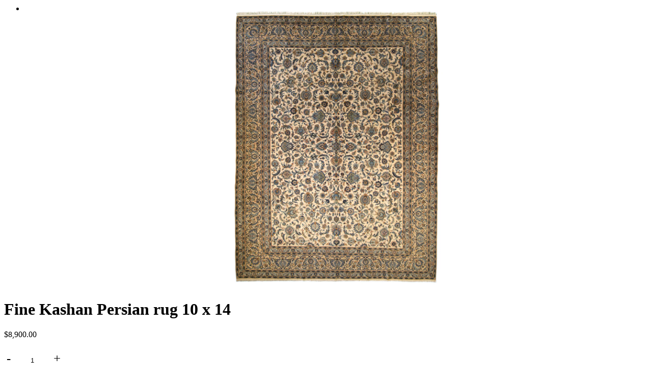

--- FILE ---
content_type: text/html; charset=utf-8
request_url: https://bluepaisley.com/products/fine-kashan-persian-2439?view=quick
body_size: 2105
content:


<div class="row product-quick-view">
  <div id="shopify-section-product-template" class="shopify-section">

<div class="product-page product-template clearfix" id="product-6878463623283"
  itemscope itemtype="http://schema.org/Product"
  data-product-id="6878463623283"
  data-section-id="product-template"
  data-section-type="product-section">

  <script id="product-json" type="application/json">
  {
      "id": 6878463623283,
      "title": "Fine Kashan Persian rug 10 x 14",
      "handle": "fine-kashan-persian-2439",
      "description": "\u003cp\u003eFine Kashan Persian\u003c\/p\u003e\n\u003cp\u003e\u003cspan\u003eThe city of Kashan is one of the oldest cities in Iran weaving carpets since the 17th Century. The majority of Kashan's have a similar color combination and floral designs that is distinct to this region. They are not only decorative but durable for heavy traffic and easy to clean. \u003c\/span\u003e\u003c\/p\u003e\n\u003cp\u003eDesign: Floral Motifs\u003c\/p\u003e\n\u003cp\u003eMaterial: 100% Wool Pile on a Cotton Base\u003c\/p\u003e\n\u003cp\u003eQuality: Hand-Knotted\u003c\/p\u003e\n\u003cp\u003eOrigin: Iran\u003c\/p\u003e\n\u003cp\u003eStock Number: BP-2439\u003c\/p\u003e\n\u003cp\u003eSize: 10’6” x 14’0”\u003c\/p\u003e\n\u003cp\u003ePrimary Color: Ivory\u003c\/p\u003e\n\u003cp\u003eSecondary Color: Beige\u003c\/p\u003e",
      "vendor": "Bluepaisley",
      "type": "",
      "tags": ["$8500 - $9000","10x14","Beige","Blue","extra fine","fine rug","Hand Knotted","Ivory","kashan Rug","Navy","Persian","Persian Kashan","persian rug","Wool"],
      "price": 890000,
      "price_min": 890000,
      "price_max": 890000,
      "available": false,
      "price_varies": false,
      "compare_at_price": null,
      "compare_at_price_min": 0,
      "compare_at_price_max": 0,
      "compare_at_price_varies": false,
      "variants": [
        {
          "id": 40198905102451,
          "title": "Default Title",
          "option1": "Default Title",
          "option2": null,
          "option3": null,
          "featured_image": {
              "id": null,
              "product_id": null,
              "position": null,
              "alt": null,
              "width": null,
              "height": null,
              "src": null
          },
          "available": false,
          "price": 890000,
          "inventory_management": "shopify",
          "inventory_quantity": 0,
          "sku": "BP-2439",
          "weight": 35670,
          "weight_unit": "kg",
          "weight_in_unit": 35.67
        }
      ],
      "images": ["\/\/bluepaisley.com\/cdn\/shop\/products\/BP-2439.jpg?v=1656088710"],
      "featured_image": "\/\/bluepaisley.com\/cdn\/shop\/products\/BP-2439.jpg?v=1656088710",
      "options": ["Title"],
      "url": "\/products\/fine-kashan-persian-2439"
  }
</script>


  <meta itemprop="name" content="Fine Kashan Persian rug 10 x 14">
  <meta itemprop="url" content="https://bluepaisley.com/products/fine-kashan-persian-2439">
  <meta itemprop="image" content="//bluepaisley.com/cdn/shop/products/BP-2439_800x.jpg?v=1656088710">

  <div class="product-top">
    <div id="product-images" class="desktop-6 desktop-push-1 tablet-3 mobile-3" data-product-gallery data-zoom-position="zoom_on_right" data-type-product="quick">
      
        <div id="main-image-gallery" class="product-main-images">
  <div id="slider" class="slide-gallery flexslider">
    <ul class="slides">
      
        
        
        
        

        
          <li class="product-slide slide_image flex-active-slide" data-image-id="30186454777971" data-flexslider-index="0">
           <div class="img_producto_container" data-scale="1.6">
          <a class="product-fancybox dslc-lightbox-image img_producto" 
            rel="product-images" 
            href="//bluepaisley.com/cdn/shop/products/BP-2439_900x.jpg?v=1656088710"
            target="_self"
          style="background-image:url('//bluepaisley.com/cdn/shop/products/BP-2439_900x.jpg?v=1656088710')"
            >
           
<!--             <img class="lazyload lazyload-fade"
               id="myimage"
               data-src="//bluepaisley.com/cdn/shop/products/BP-2439_{width}x.jpg?v=1656088710"
               data-sizes="auto"
<!--                data-zoom-src="//bluepaisley.com/cdn/shop/products/BP-2439_{width}x.jpg?v=1656088710"
               alt="Fine Kashan Persian rug 10 x 14"> -->
              <noscript>
                <img
                  src="//bluepaisley.com/cdn/shop/products/BP-2439_800x.jpg?v=1656088710"
                  alt="Fine Kashan Persian rug 10 x 14">
              </noscript>
           </a>
          </div>
          </li>
        
      
    </ul>
  </div>
</div>


<style>
.img_producto_container {
 
  height: 560px;
  position: relative;
  overflow: hidden;
  cursor: zoom-in;
}
.img_producto {
  position: absolute;
  top: 0;
  left: 0;
  width: 100%;
  height: 100%;
  background-repeat: no-repeat;
  background-position: center;
  background-size: contain;
  transition: transform 0.5s ease-out;
}

</style>
<script>
$(".img_producto_container")
  // tile mouse actions
  .on("mouseover", function() {
    $(this)
      .children(".img_producto")
      .css({ transform: "scale(" + $(this).attr("data-scale") + ")" });
  })
  .on("mouseout", function() {
    $(this)
      .children(".img_producto")
      .css({ transform: "scale(1)" });
  })
  .on("mousemove", function(e) {
    $(this)
      .children(".img_producto")
      .css({
        "transform-origin":
          ((e.pageX - $(this).offset().left) / $(this).width()) * 100 +
          "% " +
          ((e.pageY - $(this).offset().top) / $(this).height()) * 100 +
          "%"
      });
  });

</script>

      
    </div>

    <div id="product-description" class="desktop-4 tablet-3 mobile-3">
      <h1 itemprop="name">
        Fine Kashan Persian rug 10 x 14
      </h1>
      <div itemprop="offers" itemscope itemtype="http://schema.org/Offer">
          <meta itemprop="priceCurrency" content="CAD">
          <link itemprop="availability" href="http://schema.org/OutOfStock">
          
          



<form method="post" action="/cart/add" id="product_form_6878463623283" accept-charset="UTF-8" class="shopify-product-form" enctype="multipart/form-data" data-product-form="{ &quot;money_format&quot;: &quot;\u003cspan class=money\u003e${{amount}}\u003c\/span\u003e&quot;, &quot;enable_history&quot;: true, &quot;sold_out&quot;: &quot;Sold Out&quot;, &quot;unavailable&quot;: &quot;Unavailable&quot;, &quot;button&quot;: &quot;Add to Cart&quot; }"><input type="hidden" name="form_type" value="product" /><input type="hidden" name="utf8" value="✓" />

    <p id="product-price" class="clearfix">
      <span class="product-price" itemprop="price">
        <span class=money>$8,900.00</span>
      </span>

      <span class="was">
        
      </span>
    </p>

    <div class="variants clearfix">
      
        <select id="product-select-6878463623283" name="id" style="display: none;">
          
            <option value="40198905102451" selected="selected">
              Default Title - <span class=money>$8,900.00</span>
            </option>
          
        </select>
      
    </div>

    
      
       <div class="qtydiv">
  <div class="qtybox">
     <span class="btnqty qtyminus icon icon-minus">-</span>
         <input type="text" id="quantity" name="quantity" value="1" min="1" class="quantity-selector quantity-input" readonly="">
     <span class="btnqty qtyplus icon icon-plus">+</span>
  </div>
</div>


    

    <div class="product-add clearfix">
      <input type="submit" name="button" class="add clearfix" value="Sold Out" disabled />
      
    </div>

<input type="hidden" name="product-id" value="6878463623283" /><input type="hidden" name="section-id" value="product-template" /></form>
<style>
 .qtydiv label{
   display: block;
   margin-bottom: 12px;
   letter-spacing: 2.8px;
   color: #747a7b;}
 
.qtydiv .btnqty{
  display: inline-block;
  cursor: pointer;
  user-select: none;
  font-size: 25px;
  padding: 5px;
  line-height: 5px;}
 
.qtydiv .btnqty.qtyminus{
  margin-right: 8px;
}
 
.qtydiv .btnqty.qtyplus{
  margin-left: 8px;
}
 
.qtydiv .quantity-input{
  border: none;
  border: none;
  padding: 8px;
  text-align: center;
  width: 50px;
  outline: none;
  display: inline-block;
}
 
.qtydiv {
  display: inline-block;
  padding-right: 15px;
  padding-top: 10px;
}
</style>

<script src="https://code.jquery.com/jquery-3.4.1.js"></script>

<script>
$('.qtybox .btnqty').on('click', function(){
  var qty = parseInt($(this).parent('.qtybox').find('.quantity-input').val());
  if($(this).hasClass('qtyplus')) {
    qty++;
  }else {
    if(qty > 1) {
      qty--;
    }
  }
  qty = (isNaN(qty))?1:qty;
  $(this).parent('.qtybox').find('.quantity-input').val(qty);
});
</script>
          <div class="clear"></div>

          
            <div id="soc">
              <div class="share-icons">
  <span>Share:</span>
  <a title="Share on Facebook" href="//www.facebook.com/sharer.php?u=https://bluepaisley.com/products/fine-kashan-persian-2439" class="facebook" target="_blank"><i class="fa fa-facebook fa-2x" aria-hidden="true"></i></a>
  <a title="Share on Twitter"  href="//twitter.com/home?status=https://bluepaisley.com/products/fine-kashan-persian-2439 via @//twitter.com/bluepaisleyrugs" title="Share on Twitter" target="_blank" class="twitter"><i class="fa fa-twitter fa-2x" aria-hidden="true"></i></a>

  

  
    <a title="Share on Pinterest" target="blank" href="//pinterest.com/pin/create/button/?url=https://bluepaisley.com/products/fine-kashan-persian-2439&amp;media=http://bluepaisley.com/cdn/shop/products/BP-2439_1024x1024.jpg?v=1656088710" title="Pin This Product" class="pinterest"><i class="fa fa-pinterest fa-2x" aria-hidden="true"></i></a>
  
</div>

            </div>
          
        
      </div>
      <div class="clear"></div>
      
        <div class="zoom-box"></div>
      
    </div>

  </div>
  
</div>
<style media="screen">
  .product-top .zoom-box {
    left: 59%;
  }
</style>

</div>
</div>

<script>

</script>
